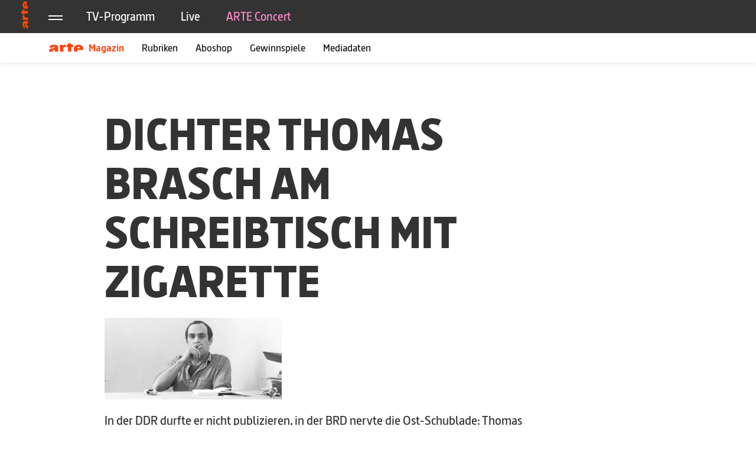

--- FILE ---
content_type: text/html; charset=UTF-8
request_url: https://www.arte-magazin.de/thomas-brasch/bpkbundesstiftung-aufarbeitungklaus-mehner_titelbild/
body_size: 6479
content:
<!doctype html>
<html lang="de" id="top">
<head>
    <meta charset="utf-8">
    <meta http-equiv="x-ua-compatible" content="ie=edge">
    <meta name="viewport" content="width=device-width, initial-scale=1, shrink-to-fit=no">
            <script src="https://cdn.consentmanager.net/delivery/autoblocking/c72588697253e.js" data-cmp-ab="1"
                data-cmp-host="delivery.consentmanager.net"
                data-cmp-cdn="cdn.consentmanager.net"
                data-cmp-codesrc="10" ></script>
        <meta name='robots' content='index, follow, max-image-preview:large, max-snippet:-1, max-video-preview:-1' />

	<!-- This site is optimized with the Yoast SEO plugin v24.9 - https://yoast.com/wordpress/plugins/seo/ -->
	<title>Dichter Thomas Brasch am Schreibtisch mit Zigarette &#8211; ARTE Magazin Aboshop</title>
	<link rel="canonical" href="https://www.arte-magazin.de/thomas-brasch/bpkbundesstiftung-aufarbeitungklaus-mehner_titelbild/" />
	<meta property="og:locale" content="de_DE" />
	<meta property="og:type" content="article" />
	<meta property="og:title" content="Dichter Thomas Brasch am Schreibtisch mit Zigarette &#8211; ARTE Magazin Aboshop" />
	<meta property="og:description" content="In der DDR durfte er nicht publizieren, in der BRD nervte die Ost-Schublade: Thomas Brasch 1978 in seiner West-Berliner Wohnung. Zwei Jahre zuvor war er zusammen mit seiner Partnerin Katharina Thalbach ausgereist. Foto: bpk/Bundesstiftung Aufarbeitung/Klaus Mehner" />
	<meta property="og:url" content="https://www.arte-magazin.de/thomas-brasch/bpkbundesstiftung-aufarbeitungklaus-mehner_titelbild/" />
	<meta property="og:site_name" content="ARTE Magazin Aboshop" />
	<meta property="article:modified_time" content="2023-01-26T11:20:15+00:00" />
	<meta property="og:image" content="https://www.arte-magazin.de/thomas-brasch/bpkbundesstiftung-aufarbeitungklaus-mehner_titelbild" />
	<meta property="og:image:width" content="1440" />
	<meta property="og:image:height" content="660" />
	<meta property="og:image:type" content="image/webp" />
	<meta name="twitter:card" content="summary_large_image" />
	<script type="application/ld+json" class="yoast-schema-graph">{"@context":"https://schema.org","@graph":[{"@type":"WebPage","@id":"https://www.arte-magazin.de/thomas-brasch/bpkbundesstiftung-aufarbeitungklaus-mehner_titelbild/","url":"https://www.arte-magazin.de/thomas-brasch/bpkbundesstiftung-aufarbeitungklaus-mehner_titelbild/","name":"Dichter Thomas Brasch am Schreibtisch mit Zigarette &#8211; ARTE Magazin Aboshop","isPartOf":{"@id":"https://www.arte-magazin.de/#website"},"primaryImageOfPage":{"@id":"https://www.arte-magazin.de/thomas-brasch/bpkbundesstiftung-aufarbeitungklaus-mehner_titelbild/#primaryimage"},"image":{"@id":"https://www.arte-magazin.de/thomas-brasch/bpkbundesstiftung-aufarbeitungklaus-mehner_titelbild/#primaryimage"},"thumbnailUrl":"/media/2023/01/@bpkBundesstiftung-AufarbeitungKlaus-Mehner_Titelbild.webp","datePublished":"2023-01-20T17:58:08+00:00","dateModified":"2023-01-26T11:20:15+00:00","breadcrumb":{"@id":"https://www.arte-magazin.de/thomas-brasch/bpkbundesstiftung-aufarbeitungklaus-mehner_titelbild/#breadcrumb"},"inLanguage":"de","potentialAction":[{"@type":"ReadAction","target":["https://www.arte-magazin.de/thomas-brasch/bpkbundesstiftung-aufarbeitungklaus-mehner_titelbild/"]}]},{"@type":"ImageObject","inLanguage":"de","@id":"https://www.arte-magazin.de/thomas-brasch/bpkbundesstiftung-aufarbeitungklaus-mehner_titelbild/#primaryimage","url":"/media/2023/01/@bpkBundesstiftung-AufarbeitungKlaus-Mehner_Titelbild.webp","contentUrl":"/media/2023/01/@bpkBundesstiftung-AufarbeitungKlaus-Mehner_Titelbild.webp","width":1440,"height":660,"caption":"In der DDR durfte er nicht publizieren, in der BRD nervte die Ost-Schublade: Thomas Brasch 1978 in seiner West-Berliner Wohnung. Zwei Jahre zuvor war er zusammen mit seiner Partnerin Katharina Thalbach ausgereist. Foto: bpk/Bundesstiftung Aufarbeitung/Klaus Mehner"},{"@type":"BreadcrumbList","@id":"https://www.arte-magazin.de/thomas-brasch/bpkbundesstiftung-aufarbeitungklaus-mehner_titelbild/#breadcrumb","itemListElement":[{"@type":"ListItem","position":1,"name":"Home","item":"https://www.arte-magazin.de/"},{"@type":"ListItem","position":2,"name":"Der Wolf im Menschen","item":"https://www.arte-magazin.de/thomas-brasch/"},{"@type":"ListItem","position":3,"name":"Dichter Thomas Brasch am Schreibtisch mit Zigarette"}]},{"@type":"WebSite","@id":"https://www.arte-magazin.de/#website","url":"https://www.arte-magazin.de/","name":"ARTE Magazin Aboshop","description":"","potentialAction":[{"@type":"SearchAction","target":{"@type":"EntryPoint","urlTemplate":"https://www.arte-magazin.de/suche/{search_term_string}"},"query-input":{"@type":"PropertyValueSpecification","valueRequired":true,"valueName":"search_term_string"}}],"inLanguage":"de"}]}</script>
	<!-- / Yoast SEO plugin. -->


<style id='wp-img-auto-sizes-contain-inline-css'>
img:is([sizes=auto i],[sizes^="auto," i]){contain-intrinsic-size:3000px 1500px}
/*# sourceURL=wp-img-auto-sizes-contain-inline-css */
</style>
<style id='classic-theme-styles-inline-css'>
/*! This file is auto-generated */
.wp-block-button__link{color:#fff;background-color:#32373c;border-radius:9999px;box-shadow:none;text-decoration:none;padding:calc(.667em + 2px) calc(1.333em + 2px);font-size:1.125em}.wp-block-file__button{background:#32373c;color:#fff;text-decoration:none}
/*# sourceURL=/wp-includes/css/classic-themes.min.css */
</style>
<link rel="stylesheet" href="/app/themes/arte/dist/styles/main_2dd53019.css"><meta name="robots" content="index, follow">

    <link rel="apple-touch-icon" sizes="180x180" href="https://www.arte-magazin.de/app/themes/arte/dist/images/favicon/apple-touch-icon_0321cbf2.png">
    <link rel="icon" type="image/png" sizes="32x32" href="https://www.arte-magazin.de/app/themes/arte/dist/images/favicon/favicon-32x32_7351c407.png">
    <link rel="icon" type="image/png" sizes="16x16" href="https://www.arte-magazin.de/app/themes/arte/dist/images/favicon/favicon-16x16_e76ae199.png">
    <link rel="manifest" href="https://www.arte-magazin.de/app/themes/arte/dist/images/favicon/site_4fda4ee2.webmanifest">
    <link rel="mask-icon" href="https://www.arte-magazin.de/app/themes/arte/dist/images/favicon/safari-pinned-tab_ba4b41fb.svg" color="#e74011">
    <link rel="shortcut icon" href="https://www.arte-magazin.de/app/themes/arte/dist/images/favicon/favicon_07be5e4c.ico">
    <meta name="msapplication-TileColor" content="#e74011">
    <meta name="msapplication-config" content="https://www.arte-magazin.de/app/themes/arte/dist/images/favicon/browserconfig_95b38073.xml">
    <meta name="theme-color" content="#e74011">

    <meta name="facebook-domain-verification" content="eiox6mthb3rpw0fwt49qgr2o4qdvnc">

    <!-- Google Tag Manager -->
    <script data-cmp-vendor="s905" type="text/plain" class="cmplazyload">
        (function(w,d,s,l,i){w[l]=w[l]||[];w[l].push({"gtm.start":
        new Date().getTime(),event:"gtm.js"});var f=d.getElementsByTagName(s)[0],
        j=d.createElement(s),dl=l!="dataLayer"?"&l="+l:"";j.async=true;j.src=
        "https://www.googletagmanager.com/gtm.js?id="+i+dl;f.parentNode.insertBefore(j,f);
        })(window,document,"script","dataLayer","GTM-THRC6ZN");
    </script>
    <!-- End Google Tag Manager -->
</head>

<body class="attachment wp-singular attachment-template-default single single-attachment postid-163546 attachmentid-163546 attachment-webp wp-theme-arteresources bpkbundesstiftung-aufarbeitungklaus-mehner_titelbild app-data index-data singular-data single-data single-attachment-data single-attachment-bpkbundesstiftung-aufarbeitungklaus-mehner_titelbild-data attachment-data image_webp-data webp-data image-data">
    <!-- Google Tag Manager (noscript) -->
<noscript><iframe src="https://www.googletagmanager.com/ns.html?id=GTM-THRC6ZN" height="0" width="0" style="display:none;visibility:hidden"></iframe></noscript>
<!-- End Google Tag Manager (noscript) -->
    <link rel="preload" href="//static-cdn.arte.tv/static/styleguide/3.61.1/asg/loader.js?NextNavigation" as="script">
    <script src="//static-cdn.arte.tv/static/styleguide/3.61.1/asg/loader.js?NextNavigation" defer></script>
    <script>
        window.asgLoaded = function() {
            NextNavigation.create({
                domSelectorId: 'blog-nav-main',
                language: 'de',
                languages: [{
                    language: 'de',
                    acronym: 'DE',
                    label: 'Deutsch',
                    href: 'https://www.arte-magazin.de'
                }]
            });
        };
    </script>
        <div class="blog-header">
  <div id="blog-nav-main" class="blog-nav-main"></div>
</div>

<nav class="blog-nav-magazine sticky-top" id="nav-sticky">
  <div class="navbar navbar-default">
    <div class="container">
      <div class="navbar-scroll">
        <a class="navbar-brand" href="https://www.arte-magazin.de"><div class="blog-nav-magazine-title"><img src="https://www.arte-magazin.de/app/themes/arte/dist/images/blog/arte-logo_a111a36a.svg" alt="ARTE">&nbsp;Magazin</div></a>
          <div class="menu-blog-navigation-container"><ul id="menu-blog-navigation" class="nav navbar-nav"><li id="menu-item-36907" class="menu-item menu-item-type-custom menu-item-object-custom menu-item-has-children menu-item-36907"><a href="#">Rubriken</a>
<ul class="sub-menu">
	<li id="menu-item-36774" class="menu-item menu-item-type-taxonomy menu-item-object-category menu-item-36774"><a href="/category/filme-serien/">Filme &amp; Serien</a></li>
	<li id="menu-item-36771" class="menu-item menu-item-type-taxonomy menu-item-object-category menu-item-36771"><a href="/category/gesellschaft/">Gesellschaft</a></li>
	<li id="menu-item-36925" class="menu-item menu-item-type-taxonomy menu-item-object-category menu-item-36925"><a href="/category/kultur/">Kultur</a></li>
	<li id="menu-item-36773" class="menu-item menu-item-type-taxonomy menu-item-object-category menu-item-36773"><a href="/category/wissen/">Wissen</a></li>
	<li id="menu-item-36924" class="menu-item menu-item-type-taxonomy menu-item-object-category menu-item-36924"><a href="/category/geschichte/">Geschichte</a></li>
	<li id="menu-item-36923" class="menu-item menu-item-type-taxonomy menu-item-object-category menu-item-36923"><a href="/category/essen-reisen/">Essen &amp; Reisen</a></li>
	<li id="menu-item-169570" class="menu-item menu-item-type-taxonomy menu-item-object-category menu-item-169570"><a href="/category/politik/">Politik</a></li>
</ul>
</li>
<li id="menu-item-36767" class="menu-item menu-item-type-post_type menu-item-object-page menu-item-36767"><a href="https://www.arte-magazin.de/print/">Aboshop</a></li>
<li id="menu-item-36768" class="menu-item menu-item-type-custom menu-item-object-custom menu-item-36768"><a href="/gewinnspiele/">Gewinnspiele</a></li>
<li id="menu-item-36769" class="menu-item menu-item-type-custom menu-item-object-custom menu-item-36769"><a target="_blank" href="/arte-mediadaten">Mediadaten</a></li>
</ul></div>      </div>
    </div>
  </div>
</nav>
    <div class="document" role="document">
               <article class="blog-post blog-post-single post-163546 attachment type-attachment status-inherit hentry">
  <header class="entry-header">
    <div class="container">
      <div class="row">
        <div class="col-lg-9 col-xl-8 offset-xl-1">
          <div class="entry-category blog-post-category-list"></div>
          <h1 class="entry-title">Dichter Thomas Brasch am Schreibtisch mit Zigarette</h1>
          <div class="entry-summary lead"><p class="attachment"><a href='/media/2023/01/@bpkBundesstiftung-AufarbeitungKlaus-Mehner_Titelbild.webp'><img decoding="async" width="300" height="138" src="/media/2023/01/@bpkBundesstiftung-AufarbeitungKlaus-Mehner_Titelbild.webp" class="img-fluid attachment-medium size-medium" alt="Dichter Thomas Brasch am Schreibtisch mit Zigarette" srcset="/media/2023/01/@bpkBundesstiftung-AufarbeitungKlaus-Mehner_Titelbild.webp 1440w, /media/2023/01/@bpkBundesstiftung-AufarbeitungKlaus-Mehner_Titelbild-450x206.webp 450w, /media/2023/01/@bpkBundesstiftung-AufarbeitungKlaus-Mehner_Titelbild-360x165.webp 360w, /media/2023/01/@bpkBundesstiftung-AufarbeitungKlaus-Mehner_Titelbild-800x367.webp 800w" sizes="(max-width: 300px) 100vw, 300px" /></a></p>
<p>In der DDR durfte er nicht publizieren, in der BRD nervte die Ost-Schublade: Thomas Brasch 1978 in seiner West-Berliner Wohnung. Zwei Jahre zuvor war er zusammen mit seiner Partnerin Katharina Thalbach ausgereist. Foto: bpk/Bundesstiftung Aufarbeitung/Klaus Mehner</p>
</div>
          <div class="entry-meta">
                      </div>
        </div>
      </div>
    </div>
    <div class="blog-block blog-container-xl entry-image">
      <div class="container"><div class="row"><div class="col-xl-10 offset-xl-1"><div class="caption header-image-caption">In der DDR durfte er nicht publizieren, in der BRD nervte die Ost-Schublade: Thomas Brasch 1978 in seiner West-Berliner Wohnung. Zwei Jahre zuvor war er zusammen mit seiner Partnerin Katharina Thalbach ausgereist. Foto: bpk/Bundesstiftung Aufarbeitung/Klaus Mehner</div></div></div></div>    </div>
  </header>
    <main class="container entry-content">
      <div class="content">
              </div>
    </main>
</article>
      </div>
        <footer class="footer footer-blog blog-footer">
    <div class="container">
        <a class="blog-back-to-top" href="#top" data-scroll><i class="far fa-angle-up"></i></a>
    </div>
    <div class="container">
        <ul class="nav nav-pills nav-footer-main nav-footer-right">
            <li><span class="nav-hotline">Bestellhotline: <strong><a class="call call-footer" href="tel:+494030074000">040 | 3007 4000</a></strong></span></li>
        </ul>
        <ul class="nav nav-pills nav-footer-main">
            <li><a href="https://www.arte-magazin.de">Aktuelle Ausgabe</a></li>
            <li><a href="/kontakt">Kontakt</a></li>
        </ul>
        <ul class="nav nav-pills nav-footer-secondary">
            <li><a href="/agb">AGB</a></li>
            <li><a href="/datenschutz">Datenschutz</a></li>
            <li><a href="/?cmpscreencustom">Datenschutzeinstellungen</a></li>
            <li><a href="/widerrufsrecht">Widerrufsrecht</a></li>
            <li><a href="/teilnahmebedingungen">Teilnahmebedingungen</a></li>
            <li><a href="/impressum">Impressum</a></li>
            <li><a href="/kuendigung">Abo kündigen</a></li>
        </ul>
    </div>
</footer>
    <script type="speculationrules">
{"prefetch":[{"source":"document","where":{"and":[{"href_matches":"/*"},{"not":{"href_matches":["/wp/wp-*.php","/wp/wp-admin/*","/media/*","/app/*","/app/plugins/*","/app/themes/arte/resources/*","/*\\?(.+)"]}},{"not":{"selector_matches":"a[rel~=\"nofollow\"]"}},{"not":{"selector_matches":".no-prefetch, .no-prefetch a"}}]},"eagerness":"conservative"}]}
</script>
<script>/* <![CDATA[ */ var $tq = {"debug":"false","ajax_url":"https:\/\/www.arte-magazin.de\/wp\/wp-admin\/admin-ajax.php","ajax_nonce":"ce35493d95"}; /* ]]> */</script><style id='global-styles-inline-css'>
:root{--wp--preset--aspect-ratio--square: 1;--wp--preset--aspect-ratio--4-3: 4/3;--wp--preset--aspect-ratio--3-4: 3/4;--wp--preset--aspect-ratio--3-2: 3/2;--wp--preset--aspect-ratio--2-3: 2/3;--wp--preset--aspect-ratio--16-9: 16/9;--wp--preset--aspect-ratio--9-16: 9/16;--wp--preset--color--black: #000000;--wp--preset--color--cyan-bluish-gray: #abb8c3;--wp--preset--color--white: #ffffff;--wp--preset--color--pale-pink: #f78da7;--wp--preset--color--vivid-red: #cf2e2e;--wp--preset--color--luminous-vivid-orange: #ff6900;--wp--preset--color--luminous-vivid-amber: #fcb900;--wp--preset--color--light-green-cyan: #7bdcb5;--wp--preset--color--vivid-green-cyan: #00d084;--wp--preset--color--pale-cyan-blue: #8ed1fc;--wp--preset--color--vivid-cyan-blue: #0693e3;--wp--preset--color--vivid-purple: #9b51e0;--wp--preset--gradient--vivid-cyan-blue-to-vivid-purple: linear-gradient(135deg,rgb(6,147,227) 0%,rgb(155,81,224) 100%);--wp--preset--gradient--light-green-cyan-to-vivid-green-cyan: linear-gradient(135deg,rgb(122,220,180) 0%,rgb(0,208,130) 100%);--wp--preset--gradient--luminous-vivid-amber-to-luminous-vivid-orange: linear-gradient(135deg,rgb(252,185,0) 0%,rgb(255,105,0) 100%);--wp--preset--gradient--luminous-vivid-orange-to-vivid-red: linear-gradient(135deg,rgb(255,105,0) 0%,rgb(207,46,46) 100%);--wp--preset--gradient--very-light-gray-to-cyan-bluish-gray: linear-gradient(135deg,rgb(238,238,238) 0%,rgb(169,184,195) 100%);--wp--preset--gradient--cool-to-warm-spectrum: linear-gradient(135deg,rgb(74,234,220) 0%,rgb(151,120,209) 20%,rgb(207,42,186) 40%,rgb(238,44,130) 60%,rgb(251,105,98) 80%,rgb(254,248,76) 100%);--wp--preset--gradient--blush-light-purple: linear-gradient(135deg,rgb(255,206,236) 0%,rgb(152,150,240) 100%);--wp--preset--gradient--blush-bordeaux: linear-gradient(135deg,rgb(254,205,165) 0%,rgb(254,45,45) 50%,rgb(107,0,62) 100%);--wp--preset--gradient--luminous-dusk: linear-gradient(135deg,rgb(255,203,112) 0%,rgb(199,81,192) 50%,rgb(65,88,208) 100%);--wp--preset--gradient--pale-ocean: linear-gradient(135deg,rgb(255,245,203) 0%,rgb(182,227,212) 50%,rgb(51,167,181) 100%);--wp--preset--gradient--electric-grass: linear-gradient(135deg,rgb(202,248,128) 0%,rgb(113,206,126) 100%);--wp--preset--gradient--midnight: linear-gradient(135deg,rgb(2,3,129) 0%,rgb(40,116,252) 100%);--wp--preset--font-size--small: 13px;--wp--preset--font-size--medium: 20px;--wp--preset--font-size--large: 36px;--wp--preset--font-size--x-large: 42px;--wp--preset--spacing--20: 0.44rem;--wp--preset--spacing--30: 0.67rem;--wp--preset--spacing--40: 1rem;--wp--preset--spacing--50: 1.5rem;--wp--preset--spacing--60: 2.25rem;--wp--preset--spacing--70: 3.38rem;--wp--preset--spacing--80: 5.06rem;--wp--preset--shadow--natural: 6px 6px 9px rgba(0, 0, 0, 0.2);--wp--preset--shadow--deep: 12px 12px 50px rgba(0, 0, 0, 0.4);--wp--preset--shadow--sharp: 6px 6px 0px rgba(0, 0, 0, 0.2);--wp--preset--shadow--outlined: 6px 6px 0px -3px rgb(255, 255, 255), 6px 6px rgb(0, 0, 0);--wp--preset--shadow--crisp: 6px 6px 0px rgb(0, 0, 0);}:where(.is-layout-flex){gap: 0.5em;}:where(.is-layout-grid){gap: 0.5em;}body .is-layout-flex{display: flex;}.is-layout-flex{flex-wrap: wrap;align-items: center;}.is-layout-flex > :is(*, div){margin: 0;}body .is-layout-grid{display: grid;}.is-layout-grid > :is(*, div){margin: 0;}:where(.wp-block-columns.is-layout-flex){gap: 2em;}:where(.wp-block-columns.is-layout-grid){gap: 2em;}:where(.wp-block-post-template.is-layout-flex){gap: 1.25em;}:where(.wp-block-post-template.is-layout-grid){gap: 1.25em;}.has-black-color{color: var(--wp--preset--color--black) !important;}.has-cyan-bluish-gray-color{color: var(--wp--preset--color--cyan-bluish-gray) !important;}.has-white-color{color: var(--wp--preset--color--white) !important;}.has-pale-pink-color{color: var(--wp--preset--color--pale-pink) !important;}.has-vivid-red-color{color: var(--wp--preset--color--vivid-red) !important;}.has-luminous-vivid-orange-color{color: var(--wp--preset--color--luminous-vivid-orange) !important;}.has-luminous-vivid-amber-color{color: var(--wp--preset--color--luminous-vivid-amber) !important;}.has-light-green-cyan-color{color: var(--wp--preset--color--light-green-cyan) !important;}.has-vivid-green-cyan-color{color: var(--wp--preset--color--vivid-green-cyan) !important;}.has-pale-cyan-blue-color{color: var(--wp--preset--color--pale-cyan-blue) !important;}.has-vivid-cyan-blue-color{color: var(--wp--preset--color--vivid-cyan-blue) !important;}.has-vivid-purple-color{color: var(--wp--preset--color--vivid-purple) !important;}.has-black-background-color{background-color: var(--wp--preset--color--black) !important;}.has-cyan-bluish-gray-background-color{background-color: var(--wp--preset--color--cyan-bluish-gray) !important;}.has-white-background-color{background-color: var(--wp--preset--color--white) !important;}.has-pale-pink-background-color{background-color: var(--wp--preset--color--pale-pink) !important;}.has-vivid-red-background-color{background-color: var(--wp--preset--color--vivid-red) !important;}.has-luminous-vivid-orange-background-color{background-color: var(--wp--preset--color--luminous-vivid-orange) !important;}.has-luminous-vivid-amber-background-color{background-color: var(--wp--preset--color--luminous-vivid-amber) !important;}.has-light-green-cyan-background-color{background-color: var(--wp--preset--color--light-green-cyan) !important;}.has-vivid-green-cyan-background-color{background-color: var(--wp--preset--color--vivid-green-cyan) !important;}.has-pale-cyan-blue-background-color{background-color: var(--wp--preset--color--pale-cyan-blue) !important;}.has-vivid-cyan-blue-background-color{background-color: var(--wp--preset--color--vivid-cyan-blue) !important;}.has-vivid-purple-background-color{background-color: var(--wp--preset--color--vivid-purple) !important;}.has-black-border-color{border-color: var(--wp--preset--color--black) !important;}.has-cyan-bluish-gray-border-color{border-color: var(--wp--preset--color--cyan-bluish-gray) !important;}.has-white-border-color{border-color: var(--wp--preset--color--white) !important;}.has-pale-pink-border-color{border-color: var(--wp--preset--color--pale-pink) !important;}.has-vivid-red-border-color{border-color: var(--wp--preset--color--vivid-red) !important;}.has-luminous-vivid-orange-border-color{border-color: var(--wp--preset--color--luminous-vivid-orange) !important;}.has-luminous-vivid-amber-border-color{border-color: var(--wp--preset--color--luminous-vivid-amber) !important;}.has-light-green-cyan-border-color{border-color: var(--wp--preset--color--light-green-cyan) !important;}.has-vivid-green-cyan-border-color{border-color: var(--wp--preset--color--vivid-green-cyan) !important;}.has-pale-cyan-blue-border-color{border-color: var(--wp--preset--color--pale-cyan-blue) !important;}.has-vivid-cyan-blue-border-color{border-color: var(--wp--preset--color--vivid-cyan-blue) !important;}.has-vivid-purple-border-color{border-color: var(--wp--preset--color--vivid-purple) !important;}.has-vivid-cyan-blue-to-vivid-purple-gradient-background{background: var(--wp--preset--gradient--vivid-cyan-blue-to-vivid-purple) !important;}.has-light-green-cyan-to-vivid-green-cyan-gradient-background{background: var(--wp--preset--gradient--light-green-cyan-to-vivid-green-cyan) !important;}.has-luminous-vivid-amber-to-luminous-vivid-orange-gradient-background{background: var(--wp--preset--gradient--luminous-vivid-amber-to-luminous-vivid-orange) !important;}.has-luminous-vivid-orange-to-vivid-red-gradient-background{background: var(--wp--preset--gradient--luminous-vivid-orange-to-vivid-red) !important;}.has-very-light-gray-to-cyan-bluish-gray-gradient-background{background: var(--wp--preset--gradient--very-light-gray-to-cyan-bluish-gray) !important;}.has-cool-to-warm-spectrum-gradient-background{background: var(--wp--preset--gradient--cool-to-warm-spectrum) !important;}.has-blush-light-purple-gradient-background{background: var(--wp--preset--gradient--blush-light-purple) !important;}.has-blush-bordeaux-gradient-background{background: var(--wp--preset--gradient--blush-bordeaux) !important;}.has-luminous-dusk-gradient-background{background: var(--wp--preset--gradient--luminous-dusk) !important;}.has-pale-ocean-gradient-background{background: var(--wp--preset--gradient--pale-ocean) !important;}.has-electric-grass-gradient-background{background: var(--wp--preset--gradient--electric-grass) !important;}.has-midnight-gradient-background{background: var(--wp--preset--gradient--midnight) !important;}.has-small-font-size{font-size: var(--wp--preset--font-size--small) !important;}.has-medium-font-size{font-size: var(--wp--preset--font-size--medium) !important;}.has-large-font-size{font-size: var(--wp--preset--font-size--large) !important;}.has-x-large-font-size{font-size: var(--wp--preset--font-size--x-large) !important;}
/*# sourceURL=global-styles-inline-css */
</style>
<script src="/wp/wp-includes/js/jquery/jquery.min.js"></script><script src="/wp/wp-includes/js/jquery/jquery-migrate.min.js"></script><script id="sage/main.js-js-extra">
/* <![CDATA[ */
var wpApiSettings = {"root":"https://www.arte-magazin.de/api/","nonce":"f3362acd37"};
//# sourceURL=sage%2Fmain.js-js-extra
/* ]]> */
</script>
<script src="/app/themes/arte/dist/scripts/main_2dd53019.js"></script>    
</body>

</html>
